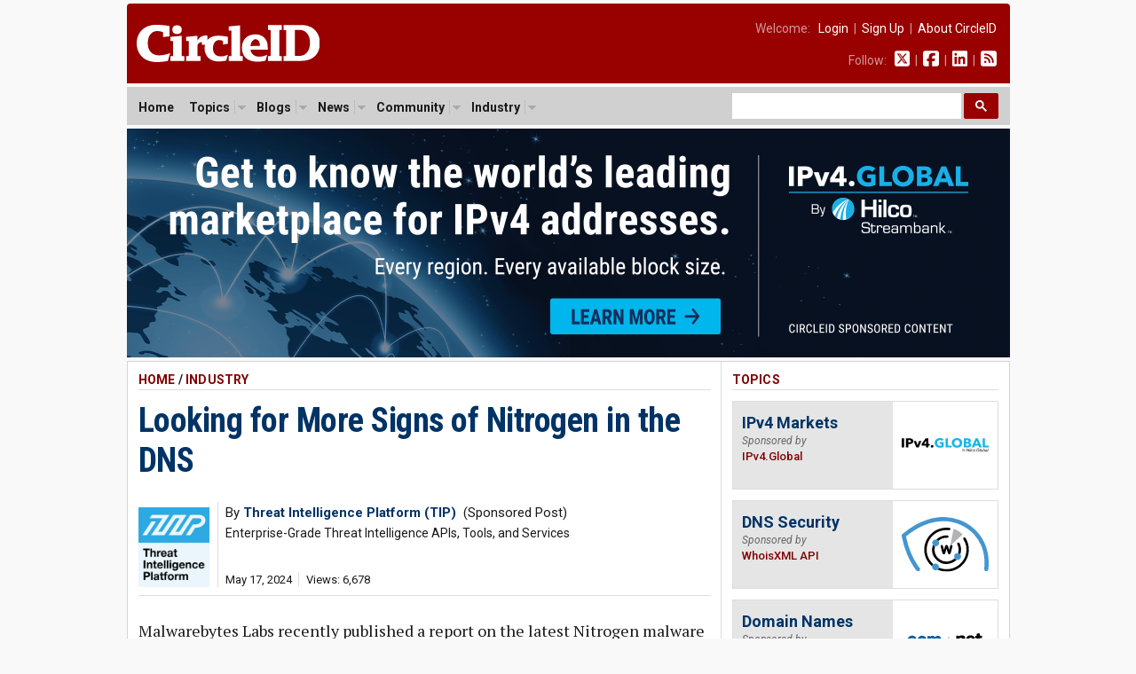

--- FILE ---
content_type: text/html; charset=UTF-8
request_url: https://circleid.com/posts/20240517-looking-for-more-signs-of-nitrogen-in-the-dns
body_size: 11907
content:

<!DOCTYPE html PUBLIC "-//W3C//DTD XHTML 1.0 Transitional//EN" "http://www.w3.org/TR/xhtml1/DTD/xhtml1-transitional.dtd">
<html xmlns="http://www.w3.org/1999/xhtml" lang="en" xml:lang="en">

<head>
  <!-- Google Tag Manager -->
<script>(function(w,d,s,l,i){w[l]=w[l]||[];w[l].push({'gtm.start':
new Date().getTime(),event:'gtm.js'});var f=d.getElementsByTagName(s)[0],
j=d.createElement(s),dl=l!='dataLayer'?'&l='+l:'';j.async=true;j.src=
'https://www.googletagmanager.com/gtm.js?id='+i+dl;f.parentNode.insertBefore(j,f);
})(window,document,'script','dataLayer','GTM-M665HZ6');</script>
<!-- End Google Tag Manager -->
  
  <title>Looking for More Signs of Nitrogen in the DNS</title>
  <meta name="description" content="Malwarebytes Labs recently published a report on the latest Nitrogen malware campaign that has been targeting system administrators using fake ads in the guise of Google sponsored search results. According to the security analysts, the victims are currently limited to North America." />
  <meta name="keywords" content="cyberattack, cybersecurity, dns-security, threat-intelligence, whois," />
  <meta property="og:description" content="Malwarebytes Labs recently published a report on the latest Nitrogen malware campaign that has been targeting system administrators using fake ads in the guise of Google sponsored search results. According to the security analysts, the victims are currently limited to North America." />
  <meta property="og:url" content="https://circleid.com/ posts/20240517-looking-for-more-signs-of-nitrogen-in-the-dns" />
  <meta property="og:type" content="article" />
  <meta property="og:title" content="Looking for More Signs of Nitrogen in the DNS" />
  <meta property="og:image" content="" />
  <meta name="twitter:site" content="@circleid" />
  
  <meta http-equiv="Content-Type" content="text/html; charset=utf-8" />
  <link rel="alternate" type="application/rss+xml" title="CircleID Master Feed" href="http://feeds.circleid.com/cid_master/" />
  <link rel="shortcut icon" type="image/ico" href="/favicon.ico" />
  <link rel="stylesheet" type="text/css" media="all" href="/css/base.css" />
  <link rel="stylesheet" type="text/css" media="all" href="/css/banners.css" />
  <link rel="stylesheet" type="text/css" media="all" href="/css/posts.css" />
  <script>document.documentElement.className = "js";</script>
  <script src="https://ajax.googleapis.com/ajax/libs/jquery/3.2.1/jquery.min.js"></script>
<link href="https://fonts.googleapis.com/css2?family=PT+Serif:ital,wght@0,400;0,700;1,400;1,700&family=Roboto+Condensed:wght@400;700&family=Roboto+Mono:wght@300;400;700&family=Roboto:ital,wght@0,400;0,500;0,700;0,900;1,400;1,700&display=swap" rel="stylesheet">
<script type="text/javascript" src="/js/jq.clickmenu/jq.clickmenu.min.js"></script>
<script type="text/javascript" src="/js/jq.scrollable/scrollable.min.js"></script>
<script async src="https://cse.google.com/cse.js?cx=003374819184044847448:yb5rk7pq36s"></script>

<!-- font awesome -->
<script defer src="/fontawesome-free-6.6.0-web/js/brands.js"></script>
<script defer src="/fontawesome-free-6.6.0-web/js/solid.js"></script>
<script defer src="/fontawesome-free-6.6.0-web/js/fontawesome.js"></script>

<div id="fb-root"></div>
<script>(function (d, s, id) {
    var js, fjs = d.getElementsByTagName(s)[0];
    if (d.getElementById(id)) return;
    js = d.createElement(s); js.id = id;
    js.src = "//connect.facebook.net/en_US/sdk.js#xfbml=1&version=v2.5";
    fjs.parentNode.insertBefore(js, fjs);
  }(document, 'script', 'facebook-jssdk'));</script>
  <script language="javascript" type="text/javascript" src="/js/html_buttons/html_buttons.min.js"></script>
  <script type="text/javascript" src="/js/js.textarearesizer/jquery.textarearesizer.min.js"></script>
  <link rel="stylesheet" type="text/css" media="all" href="/js/js.textarearesizer/textarearesizer.css" />
  <script type="text/javascript" src="/js/jq.cid.postpage.js"></script>

</head>

<body>
  <div id="header">
  <a href="/"><img class="headerLogo" src="/images/circleid.svg" border="0" /></a>
  <div class="headerLinks">
    <span>
      
      Welcome:&nbsp;&nbsp;
      <a href="https://circleid.com/account/login">Login</a>
      &nbsp;|&nbsp;
      <a href="https://circleid.com/account/signup">Sign Up</a>
      &nbsp;|&nbsp;
      <a href="https://circleid.com/about">About CircleID</a>
      
    </span>
    <span>
      Follow:&nbsp;&nbsp;
      <a href="https://x.com/circleid" class="socialIcon"><i class="fa-brands fa-square-x-twitter"></i></a> &nbsp;|&nbsp;
      <a href="https://www.facebook.com/circleid/" class="socialIcon"><i class="fa-brands fa-square-facebook"></i></a> &nbsp;|&nbsp;
      <a href="https://www.linkedin.com/company/circleid" class="socialIcon"><i class="fa-brands fa-linkedin"></i></a> &nbsp;|&nbsp;
      <a href="http://feeds.circleid.com/cid_master/" class="socialIcon"><i class="fas fa-rss-square"></i></a>
    </span>
  </div>
  <div class="clear"></div>
</div>
<noscript>
  <div id="headerAlert">&nbsp;WARNING: JavaScript is either disabled or not supported by your browser. You may encounter problems using various features on CircleID.&nbsp;</div>
</noscript>
<div id="headerNav">
  <div id="headerNavContent">
    <div id="headerNavMenu">
      <ul>
        <li ><span class="head_menu"><a href="/">Home</a></span></li>
        <li>
          <span class="head_menu"><a href="https://circleid.com/topics">Topics</a><img src="/js/jq.clickmenu/arrow.gif" class="arrow" /></span>
          <div class="subMenu" style="width:480px;">
            <table border="0" cellpadding="0" cellspacing="0">
              <tr>
                <td>
                  <a href="https://circleid.com/topics/access_providers">Access Providers</a>
                  <a href="https://circleid.com/topics/artificial-intelligence">Artificial Intelligence</a>
                  <a href="https://circleid.com/topics/blockchain">Blockchain</a>
                  <a href="https://circleid.com/topics/brand_protection">Brand Protection</a>
                  <a href="https://circleid.com/topics/broadband">Broadband</a>
                  <a href="https://circleid.com/topics/censorship">Censorship</a>
                  <a href="https://circleid.com/topics/cloud_computing">Cloud Computing</a>
                  <a href="https://circleid.com/topics/cyberattack">Cyberattack</a>
                  <a href="https://circleid.com/topics/cybercrime">Cybercrime</a>
                  <a href="https://circleid.com/topics/cybersecurity">Cybersecurity</a>
                  <a href="https://circleid.com/topics/data_center">Data Center</a>
                  <a href="https://circleid.com/topics/ddos_attack">DDoS Attack</a>
                  <a href="https://circleid.com/topics/dns">DNS</a>
                  <a href="https://circleid.com/topics/dns-security">DNS Security</a>
                  <a href="https://circleid.com/topics/domain-management">Domain Management</a>
                  <a href="https://circleid.com/topics/domain_names">Domain Names</a>
                  <a href="https://circleid.com/topics/email">Email</a>
                  <a href="https://circleid.com/topics/enum">Enum</a>
                  <a href="https://circleid.com/topics/gaming">Gaming</a>
                  <a href="https://circleid.com/topics/icann">ICANN</a>
                  <a href="https://circleid.com/topics/internet_governance">Internet Governance</a>
                  <a href="https://circleid.com/topics/internet_of_things">Internet of Things</a>
                  <a href="https://circleid.com/topics/internet_protocol">Internet Protocol</a>
                  <a href="https://circleid.com/topics/ipv4-markets">IPv4 Markets</a>
                  <a href="https://circleid.com/topics/iptv">IPTV</a>
                </td>
                <td style="border-left:1px solid #d5d5d5;border-right:1px solid #d5d5d5;padding:0 4px;">
                  <a href="https://circleid.com/topics/ipv6-transition">IPv6 Transition</a>
                  <a href="https://circleid.com/topics/law">Law</a>
                  <a href="https://circleid.com/topics/malware">Malware</a>
                  <a href="https://circleid.com/topics/mobile_internet">Mobile Internet</a>
                  <a href="https://circleid.com/topics/multilinguism">Multilinguism</a>
                  <a href="https://circleid.com/topics/net_neutrality">Net Neutrality</a>
                  <a href="https://circleid.com/topics/networks">Networks</a>
                  <a href="https://circleid.com/topics/new_tlds">New TLDs</a>
                  <a href="https://circleid.com/topics/p2p">P2P</a>
                  <a href="https://circleid.com/topics/policy_regulation">Policy &amp; Regulation</a>
                  <a href="https://circleid.com/topics/privacy">Privacy</a>
                  <a href="https://circleid.com/topics/regional_registries">Regional Registries</a>
                  <a href="https://circleid.com/topics/registry_services">Registry Services</a>
                  <a href="https://circleid.com/topics/satellite-internet">Satellite Internet</a>
                  <a href="https://circleid.com/topics/spam">Spam</a>
                  <a href="https://circleid.com/topics/telecom">Telecom</a>
                  <a href="https://circleid.com/topics/threat-intelligence">Threat Intelligence</a>
                  <a href="https://circleid.com/topics/udrp">UDRP</a>
                  <a href="https://circleid.com/topics/voip">VoIP</a>
                  <a href="https://circleid.com/topics/vpn">VPN</a>
                  <a href="https://circleid.com/topics/web">Web</a>
                  <a href="https://circleid.com/topics/white_space">White Space</a>
                  <a href="https://circleid.com/topics/whois">Whois</a>
                  <a href="https://circleid.com/topics/wireless">Wireless</a>
                </td>
                <td style="padding:0 0 0 4px;">
                  <div class="itemTitle">Display Options:</div>
                  <a href="https://circleid.com/topics">List by Popularity</a>
                  <a href="https://circleid.com/topics/chart">Chart by Popularity</a>
                </td>
              </tr>
            </table>
          </div>
        </li>
        
        <li>
          <span class="head_menu"><a href="https://circleid.com/blogs">Blogs</a><img src="/js/jq.clickmenu/arrow.gif" class="arrow" /></span>
          <div class="subMenu">
            <a href="https://circleid.com/blogs">Latest</a>
            <a href="https://circleid.com/blogs/recently_discussed">Recently Discussed</a>
            <a href="https://circleid.com/blogs/most_discussed">Most Discussed</a>
            <a href="https://circleid.com/blogs/most_viewed">Most Viewed</a>
          </div>
        </li>
        
        
        <li>
          <span class="head_menu"><a href="https://circleid.com/news">News</a><img src="/js/jq.clickmenu/arrow.gif" class="arrow" /></span>
          <div class="subMenu">
            <a href="https://circleid.com/news">Latest</a>
            <a href="https://circleid.com/news/recently_discussed">Recently Discussed</a>
            <a href="https://circleid.com/news/most_discussed">Most Discussed</a>
            <a href="https://circleid.com/news/most_viewed">Most Viewed</a>
          </div>
        </li>
        
        
        <li>
          <span class="head_menu"><a href="https://circleid.com/community">Community</a><img src="/js/jq.clickmenu/arrow.gif" class="arrow" /></span>
          <div class="subMenu">
            <a href="https://circleid.com/community">Recently Featured</a>
            <a href="https://circleid.com/community/most_featured">Most Featured</a>
            <a href="https://circleid.com/community/most_active">Most Active</a>
            <a href="https://circleid.com/community/most_read">Most Read</a>
            <a href="https://circleid.com/community/recent_members">Recent Members</a>
            <a href="https://circleid.com/community/top_100" class="itemLine">Top 100 Leaderboard</a>
            <a href="https://circleid.com/community/alphabetical" class="itemLine">Alphabetical View</a>
            <a href="https://circleid.com/community/random">Random View</a>
            <a href="https://circleid.com/comments" class="itemLine">Recent Comments</a>
          </div>
        </li>
        
        
        <li>
          <span class="head_menu"><a href="https://circleid.com/industry">Industry</a><img src="/js/jq.clickmenu/arrow.gif" class="arrow" /></span>
          <div class="subMenu">
            <a href="https://circleid.com/industry">Latest Posts</a>
            <a href="https://circleid.com/industry/most_viewed">Most Viewed</a>
            <a href="https://circleid.com/industry/leaderboard">Leaderboard</a>
            <a href="https://circleid.com/industry/members" class="itemLine"><strong>CircleID Members:</strong></a>
            <a href="/members/8495">CSC</a>
            <a href="/members/9196">Brand Registry Group</a>
            <a href="/members/9496">DigiCert</a>
            <a href="/members/9484">DNIB.com</a>
            <a href="/members/7855">i2Coalition</a>
            <a href="/members/1582">Godaddy Registry</a>
            <a href="/members/8076">Internet Commerce Association</a>
            <a href="/members/8622">IPv4.Global</a>
            <a href="/members/6851">Radix Registry</a>
            <a href="/members/8414">Threat Intelligence Platform (TIP)</a>
            <a href="/members/5593">Verisign</a>
            <a href="/members/8352">WhoisXML API</a>
          </div>
        </li>
        
      </ul>
    </div>
    <style>
      /* Search Box */
      form.gsc-search-box {
        font-size: 14px;
        margin: 0 0 0 0;
        width: 100%;
        padding: 0;
      }

      table.gsc-search-box td.gsc-input {
        padding: 0 3px 5px 0;
      }

      /* Search input */
      .gsc-input {
        font-size: 15px;
      }

      /* Search Button */
      .gsc-search-button-v2 {
        font-size: 0;
        padding: 7px 12px;
        width: auto;
        vertical-align: middle;
        margin: -5px 0 0 0;
      }
    </style>
    <!-- search -->
    <div style="width:300px;float:right;margin: 0;padding: 0;">
      <div class="gcse-searchbox-only"></div>
    </div>
    <!-- search -->
    <div class="clear"></div>
  </div>
</div>

  <!-- Benner - Leaderboard -->
  <div style="width:995px;margin:0 auto 4px auto;">
  <a href="/pp/buying-and-selling-ipv4-addresses/"><img style="width:995px;" src="/images/industry/sponsor/ipv4global/banner_horizontal.png" alt=""></a>
</div>

  <!--
PAGE BODY
-->
  <div class="container2c">
    <div class="colWrapper">
	<div class="colA">
		<div class="colPad">
    <!-- POST  -->
    <div id="postPage">
      <!-- if not result -->
      
      
      <h2>
        <a href="/" class="red">Home</a>
        
        / <a href="https://circleid.com/industry" class="red">Industry</a>
        
      </h2>
      <!-- post title -->
      <!-- <div style="background-color:#fdd663;padding:12px 12px 15px 12px;margin-bottom:24px;font-size: 16px;line-height: 24px;">
        <i class="fa-solid fa-circle-arrow-right" style="color:#800000;"></i> <strong>To our readers:</strong> Does your company offer <span style="border-bottom:2px solid #800000;">DNS</span> or <span style="border-bottom:2px solid #800000;">DNS Security</span> services? CircleID has an opening for <span style="border-bottom:2px solid #800000;">an exclusive sponsor</span> for our DNS topic. Gain unparalleled results with our deep market integration. Get in touch: <a href="mailto:ads@circleid.com">ads@circleid.com</a>
      </div> -->
      <h3>
        <a href="https://circleid.com/posts/20240517-looking-for-more-signs-of-nitrogen-in-the-dns" class="blue">Looking for More Signs of Nitrogen in the DNS</a>
      </h3>
      <!-- post meta -->
      <table class="postMeta">
        <!-- row 1 -->
        <tr>
          <!--  -->
          
          <td class="image" rowspan="2">
            <a href="https://circleid.com/members/8414" title="Threat Intelligence Platform (TIP)"><img class="logo" src="/images/member_photos/photo_8414.png"></a>
          </td>
          
          <!--  -->
          <td class="name" colspan="2" >
            <span class="author">
              By <a class="blue" href="https://circleid.com/members/8414" title="Threat Intelligence Platform (TIP)"><strong>Threat Intelligence Platform (TIP)</strong></a> &nbsp;(Sponsored Post)
            </span>
            <span class="author authorTitle">Enterprise-Grade Threat Intelligence APIs, Tools, and Services</span>
          </td>
        </tr>
        <!-- row 2 -->
        <tr>
          <td class="date" >
            <ul class="dateline">
              <li>May 17, 2024</li>
              <li>Views: 6,678</li>
              
            </ul>
          </td>
          <td class="share" colspan="2">
            <div class="addthis_inline_share_toolbox sharePost"></div>
          </td>
        </tr>
      </table>
      <!-- post body -->
      <div class="body">
        <div style="margin-top: 24px;"></div>
        <p>Malwarebytes Labs recently published a report on the latest Nitrogen malware campaign that has been targeting system administrators using fake ads in the guise of Google sponsored search results. According to the security analysts, the victims are currently limited to North America.</p>

<p>Nitrogen comes disguised as a PuTTY (a Secure Shell [SSH] and telnet client for Windows) or FileZilla (a File Transfer Protocol [FTP] solution) installer. When installed, the malware enables threat actors to gain initial access to target networks to steal data or install ransomware like BlackCat.</p>

<p>The Malwarebytes security analysts identified <a href="https://www.malwarebytes.com/blog/threat-intelligence/2024/04/active-nitrogen-campaign-delivered-via-malicious-ads-for-putty-filezilla">13 indicators of compromise (IoCs)</a> in their report comprising 11 domains and two IP addresses. The <a href="https://threatintelligenceplatform.com/">Threat Intelligence Platform (TIP)</a> research team used these 13 IoCs as jump-off points for an expansion analysis that led to the discovery of:</p>

<ul><li>18 email-connected domains</li>
<li>13 additional IP addresses, 10 of which were malicious</li>
<li>457 IP-connected domains</li>
<li>12 string-connected domains</li>
<li>9,999 registrant-connected domains, 273 of which were malicious</li></ul>

<p>A sample of the additional artifacts obtained from our analysis is available for download from our <a href="https://threatintelligenceplatform.com/threat-reports/looking-for-more-signs-of-nitrogen-in-the-dns">website</a>.</p>

<h4>Facts about the Nitrogen IoCs</h4>

<p>Before we attempt to find other traces of the Nitrogen campaign&#8217;s infrastructure in the DNS, let us take a closer look at the 13 IoCs first.</p>

<p>The WHOIS records of the 11 domains classified as IoCs revealed that:</p>

<ul><li>Namecheap, Inc., which administered three domain IoCs, topped the list of registrars. Internet Domain Service BS Corp., which accounted for two domain IoCs, took the second place. Finally, CentralNIC Canada, Inc.; Dreamscape Networks International Pte. Ltd.; GoDaddy.com LLC; Launchpad.com, Inc.; PDR Ltd.; and The Registrar Company B.V. rounded out the list of registrars with one domain IoC each.

<figure><a href="https://circleid.com/images/uploads/14475a.jpg"><img src="https://circleid.com/images/uploads/14475a.jpg" /></a></figure></li>
<li><p>The Nitrogen campaign operators used a combination of old and new domains for their attacks. In fact, the 11 domain IoCs were created between 2010 and 2024. One domain IoC each was created in 2010, 2012, 2015, 2016, 2021, 2022, and 2023. Four domain IoCs were newly registered, created in 2024.</p>

<figure><a href="https://circleid.com/images/uploads/14475b.jpg"><img src="https://circleid.com/images/uploads/14475b.jpg" /></a></figure></li>
<li><p>Iceland topped the list of registrant countries, accounting for five domain IoCs. The U.S. took the second spot with two domain IoCs. Armenia, Bulgaria, and the Netherlands accounted for one domain IoC each. Finally, one domain IoC&#8217;s registrant country was redacted from its current WHOIS record.</p>

<figure><a href="https://circleid.com/images/uploads/14475c.jpg"><img src="https://circleid.com/images/uploads/14475c.jpg" /></a></figure></li>
<li>It is also worth noting that four domain IoCs had public current WHOIS record details, specifically:<ul><li>amplex-amplification[.]com, file-zilla-projectt[.]org, and puuty[.]org had retrievable registrant organization data</li><li>newarticles23[.]com had public registrant name and organization information</li></ul></li></ul>

<p>Next, we looked at the IP records of the two IP addresses named as IoCs and found that both were geolocated in the Netherlands and administered by Limenet.</p>

<h4>Artifacts That Could Be Connected to the Ongoing Nitrogen Campaign</h4>

<p>An in-depth investigation of the historical WHOIS records of the 11 domains categorized as IoCs provided 41 unique email addresses, 10 of which turned out to be public. They also appeared in the current WHOIS records of 18 domains after duplicates and the IoCs were filtered out.</p>

<p>A closer look at the DNS records of the 11 domains tagged as IoCs showed that they resolved to 13 unique IP addresses after duplicates and the IoCs were removed.</p>

<p>Further investigations into the DNS records of the 13 additional IP addresses revealed that:</p>

<ul><li>The additional IP addresses were scattered across five countries led by the U.S., which accounted for eight IP addresses. Two IP addresses were geolocated in the Netherlands. Finally, Germany, Finland, and Iceland accounted for one IP address each. Two of the additional IP addresses shared the geolocation country&#8212;Netherlands&#8212;of the two original IP address IoCs.

<figure><a href="https://circleid.com/images/uploads/14475d.jpg"><img src="https://circleid.com/images/uploads/14475d.jpg" /></a></figure></li>
<li><p>Cloudflare, Inc. led the list of ISPs, accounting for six IP addresses. Finally, one IP address each was administered by Advania Island EHF, Hetzner Online GmbH, Limenet, OVH SAS, Tier.net Technologies LLC, TransIP BV, and Unified Layer. One of the additional IP addresses had the same ISP as the two IP address IoCs.</p>

<figure><a href="https://circleid.com/images/uploads/14475e.jpg"><img src="https://circleid.com/images/uploads/14475e.jpg" /></a></figure></li>
<li>Ten of the additional IP addresses were associated with various threats, specifically:<ul><li>Four were used in phishing and generic threats</li><li>Two were connected to malware and generic threats</li><li>Two were utilized in spamming and other attacks</li><li>One was related to malware and other attacks</li><li>One was associated with four threat types&#8212;phishing, malware, attacks, and suspicious activities</li></ul></li>
<li>Seven of the 15 IP addresses (two identified as IoCs and 13 additional) could be dedicated hosts. In fact, 457 domains were also hosted on the seven IP addresses after filtering out duplicates, the domain IoCs, and the email-connected domains.</li></ul>

<p>We then scoured the DNS for domains starting with the same text strings found among the 11 domains classified as IoCs and found that six strings&#8212;<strong>hosting-hero.</strong>, <strong>kunalicon.</strong>, <strong>pputy.</strong>, <strong>puttyy.</strong>, <strong>puuty.</strong>, and <strong>recovernj.</strong>&#8212;also appeared in 12 other domains after removing duplicates, the domain IoCs, and the email- and IP-connected domains.</p>

<p>The registrant email address, name, and organizations obtained from the current WHOIS records of four of the domains named as IoCs also appeared in the historical WHOIS records of 9,999 other domains, 273 of which were associated with various threats, such as phishing, attacks, malware, spamming, command and control (C&amp;C), generic threats, and suspicious activities. Specifically:</p>

<ul><li>260 were associated with one threat type each</li>
<li>One was connected to six threat types</li>
<li>12 were related to two threat types each</li></ul>

<h4>Could Other Threats Be Abusing PuTTY and FileZilla?</h4>

<p>The Malwarebytes report mentioned that the threat actors utilized fake PuTTY and FileZilla installers in their attacks. We searched for domains that could be typosquatting on the popularity of the two open-source applications, which led to the discovery of 292 domains. Note that we filtered out a good number of <strong>putty.</strong>-containing domains, particularly those that may be related to wall putty and similar products. Five of them turned out to be associated with threats. Specifically, four brand-containing domains were connected to malware, while one was related to generic threats.</p>

<hr>

<p>Our deep dive into the most recent Nitrogen malware attack using 13 IoCs as starting points allowed us to uncover 10,499 artifacts comprising 18 email-connected domains, 13 additional IP addresses, 457 IP-connected domains, 12 string-connected domains, and 9,999 registrant-connected domains. We also discovered that 283 of the web properties, specifically 10 IP addresses and 273 registrant-connected domains were malicious.</p>

<p>Our investigation also led to the discovery of domains that could figure in other attacks banking on the popularity of PuTTY and FileZilla. We already found five that have already been weaponized.</p>

<p><strong><em>If you wish to perform a similar investigation or learn more about the products used in this research, please don&#8217;t hesitate to <a href="https://threatintelligenceplatform.com/#contact-us-block">contact us</a>.</em></strong></p>

<p><em><strong>Disclaimer:</strong> We take a cautionary stance toward threat detection and aim to provide relevant information to help protect against potential dangers. Consequently, it is possible that some entities identified as &#8220;threats&#8221; or &#8220;malicious&#8221; may eventually be deemed harmless upon further investigation or changes in context. We strongly recommend conducting supplementary investigations to corroborate the information provided herein.</em></p>
        <div class="affiliate-box">
  <span style="color:pink;">NORDVPN DISCOUNT</span> - CircleID <span style="font-family: Arial, Helvetica, sans-serif;">x</span> NordVPN<br>
 <a href="https://go.nordvpn.net/aff_c?offer_id=15&aff_id=109931&url_id=902" class="affiliate-box-link" target="_blank">Get NordVPN</a>
  &nbsp;[74% +3 extra months, from $2.99/month]

  <!-- <div class="toggle-container">
    <div id="toggle-header" class="toggle-header">10 facts about NordVPN that aren't commonly known</div>
    <ul id="toggle-list" class="toggle-list">
      <li><strong>Meshnet Feature for Personal Encrypted Networks:</strong> NordVPN offers a unique feature called Meshnet, which allows users to connect their devices directly and securely over the internet. This means you can create your own private, encrypted network for activities like gaming, file sharing, or remote access to your home devices from anywhere in the world.</li>
      <li><strong>RAM-Only Servers for Enhanced Security:</strong> Unlike many VPN providers, NordVPN uses RAM-only (diskless) servers. Since these servers run entirely on volatile memory, all data is wiped with every reboot. This ensures that no user data is stored long-term, significantly reducing the risk of data breaches and enhancing overall security.</li>
      <li><strong>Servers in a Former Military Bunker:</strong> Some of NordVPN's servers are housed in a former military bunker located deep underground. This unique location provides an extra layer of physical security against natural disasters and unauthorized access, ensuring that the servers are protected in all circumstances.</li>
      <li><strong>NordLynx Protocol with Double NAT Technology:</strong> NordVPN developed its own VPN protocol called NordLynx, built around the ultra-fast WireGuard protocol. What sets NordLynx apart is its implementation of a double Network Address Translation (NAT) system, which enhances user privacy without sacrificing speed. This innovative approach solves the potential privacy issues inherent in the standard WireGuard protocol.</li>
      <li><strong>Dark Web Monitor Feature:</strong> NordVPN includes a feature known as Dark Web Monitor. This tool actively scans dark web sites and forums for credentials associated with your email address. If it detects that your information has been compromised or appears in any data breaches, it promptly alerts you so you can take necessary actions to protect your accounts.</li>
    </ul>
</div> -->
</div>
        
        
        
      </div>
      <!-- post footer -->
      <div class="footerByline">
        By <strong><a href="https://circleid.com/members/8414" class="blue-u">Threat Intelligence Platform (TIP)</a>, Enterprise-Grade Threat Intelligence APIs, Tools, and Services</strong>
        <span class="authorBio"> &mdash; <em><p>Threat Intelligence Platform (TIP) offers easy to use threat intelligence tools, services, and APIs to get detailed information about hosts and the infrastructure behind them. Gathering data from different providers, utilizing our substantial internal databases (compiled for 10+ years), and also real-time host configuration analysis, our threat intelligence solutions provide an in-depth look at target hosts and are an essential addition to any threat detection toolkit.</p></em></span>
        <a href="https://circleid.com/members/8414" class="blue-u"><span class="readmore" style="font-size: 14px;">Visit&nbsp;Page</span></a>
      </div>
      <h2>Filed Under</h2>
      <div class="footerTopics">
        <ul><li><a href="/topics/cyberattack">Cyberattack</a></li><li><a href="/topics/cybersecurity">Cybersecurity</a></li><li><a href="/topics/dns-security">DNS Security</a></li><li><a href="/topics/threat-intelligence">Threat Intelligence</a></li><li><a href="/topics/whois">Whois</a></li</ul>
        <div class="clear"></div>
      </div>
      

    </div>
    <!-- comments -->
    <style>
      .comment-children.level_1 {
        margin-left: 0px;
      }

      .comment-children.level_2 {
        margin-left: 20px;
      }

      .comment-children.level_3 {
        margin-left: 40px;
      }

      .comment-children.level_4 {
        margin-left: 60px;
      }

      .comment-children.level_5 {
        margin-left: 80px;
      }
    </style>

    <h2 class="underPost">Comments</h2>
    <div id="comments">
      
    </div>

    <div id="cmntForm">
      <a name="add_comment"></a>
      <div id="cmntPreview" style="display: none;">
        <p>COMMENT PREVIEW</p>
        <div id="livePreview"></div>
      </div>

      Commenting is not available in this channel entry.
    </div>

    <!-- Start Newsletter Subscription Box -->
    <div class="newsletterSignUpBox">
      <span class="header">CircleID Newsletter</span>
      <span class="subHeader">The Weekly Wrap</span>
      <p>More and more professionals are choosing to publish critical posts on CircleID from all corners of the Internet industry. If you find it hard to keep up daily, consider subscribing to our weekly digest. We will provide you a convenient summary report once a week sent directly to your inbox. It's a quick and easy read.</p>
      <!-- Begin MailChimp Signup Form -->
      <div id="mc_embed_signup">
        <form action="https://circleid.us15.list-manage.com/subscribe/post?u=71b27c0808a16ff6f58bfc4fc&amp;id=5b2ca1a85f" method="post" id="mc-embedded-subscribe-form" name="mc-embedded-subscribe-form" class="validate" target="_blank" novalidate>
          <div id="mc_embed_signup_scroll">
            <div class="mc-field-group">
              <input style="padding:4px 8px;width:150px;font-size: 14px;" type="email" value="" name="EMAIL" class="required email" id="mce-EMAIL" placeholder="Enter your email address">
              <input style="padding:7px 12px;" type="submit" value="Subscribe" name="subscribe" id="mc-embedded-subscribe" class="button">
            </div>
            <div id="mce-responses" class="clear">
              <div class="response" id="mce-error-response" style="display:none"></div>
              <div class="response" id="mce-success-response" style="display:none"></div>
            </div>
            <div style="position: absolute; left: -5000px;" aria-hidden="true">
              <input type="text" name="b_71b27c0808a16ff6f58bfc4fc_5b2ca1a85f" tabindex="-1" value="">
            </div>
          </div>
        </form>
      </div>
      <!--End MailChimp Signup Form -->
    </div>
    <!-- End Newsletter Subscription Box -->

    <!-- related posts -->
    <h2 class="underPost">Related</h2>
    <div id="relatedPosts">
      
      <h3 style="padding-top:0;margin-top:0;border:none;"><a href="/posts/an-in-depth-analysis-of-the-ashen-lepus-ashtag-enabled-attack">An In-Depth Analysis of the Ashen Lepus AshTag-Enabled Attack</a></h3>
          <div class="dateLine pipedLinks">
            <ul>
              
              <li><a href="https://circleid.com/members/8352" class="blue">WhoisXML API</a></li>
              
              <li>Jan 13, 2026 9:40 AM PST</li>
              <li>Views: 1,241</li>
            </ul>
          </div>
          
      <h3><a href="/posts/the-internet-legitimacy-gap-when-governance-outgrew-its-architecture">The Internet&#8217;s Legitimacy Gap: When Governance Outgrew Its Architecture</a></h3>
          <div class="dateLine pipedLinks">
            <ul>
              
              <li><a href="https://circleid.com/members/9503" class="blue">Amin Dayekh</a></li>
              
              <li>Jan 09, 2026 8:19 AM PST</li>
              <li>Views: 3,176</li>
            </ul>
          </div>
          
      <h3><a href="/posts/internet-governance-in-2026-sovereignty-security-and-the-limits-of-multistakeholderism">Internet Governance in 2026: Sovereignty, Security, and the Limits of Multistakeholderism</a></h3>
          <div class="dateLine pipedLinks">
            <ul>
              
              <li><a href="https://circleid.com/members/9271" class="blue">Joanna Kulesza</a></li>
              
              <li>Jan 04, 2026 11:10 AM PST</li>
              <li>Views: 5,781</li>
            </ul>
          </div>
          
      <h3><a href="/posts/illuminating-shadypanda-dns-infrastructure-facts">Illuminating ShadyPanda DNS Infrastructure Facts</a></h3>
          <div class="dateLine pipedLinks">
            <ul>
              
              <li><a href="https://circleid.com/members/8352" class="blue">WhoisXML API</a></li>
              
              <li>Dec 30, 2025 4:11 PM PST</li>
              <li>Views: 5,911</li>
            </ul>
          </div>
          
      <h3><a href="/posts/mining-for-dns-maxims-top-10-malware-of-q3-2025">Mining for DNS Maxims: Top 10 Malware of Q3 2025</a></h3>
          <div class="dateLine pipedLinks">
            <ul>
              
              <li><a href="https://circleid.com/members/8352" class="blue">WhoisXML API</a></li>
              
              <li>Dec 23, 2025 10:40 AM PST</li>
              <li>Views: 7,936</li>
            </ul>
          </div>
          
      <h3><a href="/posts/wsis20-a-small-light-of-hope-in-a-darkening-political-landscape">WSIS+20: A Small Light of Hope in a Darkening Political Landscape</a></h3>
          <div class="dateLine pipedLinks">
            <ul>
              
              <li><a href="https://circleid.com/members/5851" class="blue">Wolfgang Kleinwächter</a></li>
              
              <li>Dec 23, 2025 10:21 AM PST</li>
              <li>Views: 9,709</li>
            </ul>
          </div>
          
      <h3><a href="/posts/icc-cyber-enabled-crimes-and-dns-abuse-accountability-questions-for-infrastructure-operators">ICC Cyber-Enabled Crimes and DNS Abuse: Accountability Questions for Infrastructure Operators</a></h3>
          <div class="dateLine pipedLinks">
            <ul>
              
              <li><a href="https://circleid.com/members/9271" class="blue">Joanna Kulesza</a></li>
              
              <li>Dec 18, 2025 1:42 PM PST</li>
              <li>Views: 10,763</li>
            </ul>
          </div>
          
      <h3><a href="/posts/thumbing-through-the-dns-traces-of-tamperedchef">Thumbing Through the DNS Traces of TamperedChef</a></h3>
          <div class="dateLine pipedLinks">
            <ul>
              
              <li><a href="https://circleid.com/members/8352" class="blue">WhoisXML API</a></li>
              
              <li>Dec 16, 2025 11:43 AM PST</li>
              <li>Views: 8,224</li>
            </ul>
          </div>
          
      <h3><a href="/posts/looking-ahead-icanns-upcoming-policy-on-dns-abuse-mitigation">Looking Ahead: ICANN&#8217;s Upcoming Policy on DNS Abuse Mitigation</a></h3>
          <div class="dateLine pipedLinks">
            <ul>
              
              <li><a href="https://circleid.com/members/9464" class="blue">Michaela Nakayama Shapiro</a></li>
              
              <li>Dec 12, 2025 9:06 AM PST</li>
              <li>Views: 10,063</li>
            </ul>
          </div>
          
      <h3><a href="/posts/governing-the-invisible-ai-risks-in-telecom-infrastructure-outpace-global-legal-frameworks">Governing the Invisible: AI Risks in Telecom Infrastructure Outpace Global Legal Frameworks</a></h3>
          <div class="dateLine pipedLinks">
            <ul>
              
              <li><a href="https://circleid.com/members/501" class="blue">CircleID Reporter</a></li>
              
              <li>Dec 09, 2025 12:35 PM PST</li>
              <li>Views: 7,816</li>
            </ul>
          </div>
          
          <a href="{path=/posts" class="sectionFooter red">More</a>
    </div>
    		</div>
	</div>
</div>
<div class="colB">
	<div class="colPad">
    <!-- sponsored topics -->
    <h2><a href="https://circleid.com/topics" class="red">Topics</a></h2>
  <div class="sponsoredTopicCard">
    <div class="textContainer">
      <h3><a href="/topics/ipv4-markets">IPv4 Markets</a></h3>
      <p><span class="sponsoredBy">Sponsored by</span><span class="companyName">IPv4.Global</span></p>
    </div>
    <div class="logoContainer">
      <span class="helper"></span><img class="logo" src="/images/industry/sponsor/ipv4global/ipv4global.svg" border="0" alt="IPv4.Global" />
    </div>
    <div class="clear"></div>
  </div>
  <div class="sponsoredTopicCard">
    <div class="textContainer">
      <h3><a href="/topics/dns-security">DNS Security</a></h3>
      <p><span class="sponsoredBy">Sponsored by</span><span class="companyName">WhoisXML API</span></p>
    </div>
    <div class="logoContainer">
      <span class="helper"></span><img class="logo" src="/images/industry/sponsored_topic_box/whoisxmlapi.svg" border="0" alt="WhoisXML API" />
    </div>
    <div class="clear"></div>
  </div>
  <div class="sponsoredTopicCard">
    <div class="textContainer">
      <h3><a href="/topics/domain_names">Domain Names</a></h3>
      <p><span class="sponsoredBy">Sponsored by</span><span class="companyName">Verisign</span></p>
    </div>
    <div class="logoContainer">
      <span class="helper"></span><img class="logo" src="/images/industry/sponsored_topic_box/verisign_com_net.svg" border="0" alt="Verisign" />
    </div>
    <div class="clear"></div>
  </div>
  <div class="sponsoredTopicCard">
    <div class="textContainer">
      <h3><a href="/topics/dns">DNS</a></h3>
      <p><span class="sponsoredBy">Sponsored by</span><span class="companyName">DNIB.com</span></p>
    </div>
    <div class="logoContainer">
      <span class="helper"></span><img class="logo" src="/images/industry/sponsored_topic_box/dnib.svg" border="0" alt="DNIB.com" />
    </div>
    <div class="clear"></div>
  </div>
  <div class="sponsoredTopicCard">
    <div class="textContainer">
      <h3><a href="/topics/new_tlds">New TLDs</a></h3>
      <p><span class="sponsoredBy">Sponsored by</span><span class="companyName">Radix</span></p>
    </div>
    <div class="logoContainer">
      <span class="helper"></span><img class="logo" src="/images/industry/sponsored_topic_box/radix.svg" border="0" alt="Radix" />
    </div>
    <div class="clear"></div>
  </div>
  <div class="sponsoredTopicCard">
    <div class="textContainer">
      <h3><a href="/topics/cybersecurity">Cybersecurity</a></h3>
      <p><span class="sponsoredBy">Sponsored by</span><span class="companyName">Verisign</span></p>
    </div>
    <div class="logoContainer">
      <span class="helper"></span><img class="logo" src="/images/industry/sponsored_topic_box/verisign.jpg" border="0" alt="Verisign" />
    </div>
    <div class="clear"></div>
  </div>
  <div class="sponsoredTopicCard">
    <div class="textContainer">
      <h3><a href="/topics/brand_protection">Brand Protection</a></h3>
      <p><span class="sponsoredBy">Sponsored by</span><span class="companyName">CSC</span></p>
    </div>
    <div class="logoContainer">
      <span class="helper"></span><img class="logo" src="/images/industry/sponsored_topic_box/cscglobal.png" border="0" alt="CSC" />
    </div>
    <div class="clear"></div>
  </div>
<a href="https://circleid.com/topics" class="sectionFooter red" style="margin-top:6px;">View All Topics</a>


    <!-- Benner - Leaderboard -->
    <div style="width:300px;margin:0 auto 36px auto;">
  <a href="/pp/buying-and-selling-ipv4-addresses/"><img style="width:300px;" src="/images/industry/sponsor/ipv4global/banner_vertical.png" alt=""></a>
</div>

    		</div>
	</div>
<div class="clear"></div>
  </div>
  <!--
PAGE FOOTER
-->
  <div id="footer">
  <div id="footerContent">
    <div style="float:left;">
      <a href="/"><img src="/images/circleid.svg" border="0" style="width:140px;opacity: 0.9;" /></a><br />
      <p style="font-size:14px;padding:11px 0 15px 0;margin:0;">A World-Renowned Source for Internet Developments. Serving Since 2002.</p>
    </div>
    <div style="float:right;">
      <p style="font-size:12px;padding:0 0 10px 0;margin:0;line-height:1em;text-align:right;letter-spacing:0.05em;">FOLLOW</p>
      <a href="https://x.com/circleid" class="socialIcon"><i class="fa-brands fa-square-x-twitter"></i></a>
      <a href="https://www.facebook.com/circleid/" class="socialIcon"><i class="fa-brands fa-square-facebook"></i></a>
      <a href="https://www.linkedin.com/company/circleid" class="socialIcon"><i class="fa-brands fa-linkedin"></i></a>
      <a href="http://feeds.circleid.com/cid_master/" class="socialIcon"><i class="fas fa-rss-square"></i></a>
    </div>
    <div id="links" class="clear">
      CIRCLEID: &nbsp;
      <a href="https://circleid.com/about">About</a> &nbsp;|&nbsp;
      <a href="https://circleid.com/about/contact">Contact Us</a>
      <br />
      SECTIONS: &nbsp;
      <a href="/">Home</a> &nbsp;|&nbsp;
      <a href="https://circleid.com/topics">Topics</a> &nbsp;|&nbsp;
      <a href="https://circleid.com/blogs">Featured Blogs</a> &nbsp;|&nbsp;
      <a href="https://circleid.com/news">News Briefs</a> &nbsp;|&nbsp;
      <a href="https://circleid.com/industry">Industry Updates</a> &nbsp;|&nbsp;
      <a href="https://circleid.com/community">Community</a>
      <br />
      TERMS OF USE: &nbsp;
      <a href="https://circleid.com/about/codes">Codes of Conduct</a> &nbsp;|&nbsp;
      <a href="https://circleid.com/about/privacy">Privacy Policy</a> &nbsp;|&nbsp;
      <a href="https://circleid.com/about/terms">Terms of Use</a>
      <br /><br />
      Copyright &copy; 2002-2026 CircleID. All rights reserved unless where otherwise noted.
      <br />Local Time: Friday, January 16, 2026 07:44 PM PST &ndash; Page Load: 0.1238 Sec.
    </div>
  </div>
</div>

  <!-- addthis social share -->
  <script type="text/javascript" src="//s7.addthis.com/js/300/addthis_widget.js#pubid=ra-59f3b79af5b33318"></script>


  <script type="text/javascript">
    $(document).ready(function () {
      $('.reply').click(function () {
        $('#comment_form input[name=parent_id]').val($(this).attr('rel'));
        $('#comment_form').insertAfter( // Insert the comment form after...
          $(this)
            .parent() // The containing li tag
        );
        $('#comment_form').show();
      });
      $('.quote').click(function () {
        $('#comment_form textarea[name=comment]').val('[quote]' +
          $(this).parent().parent().find('.comment-text').text() +
          '[/quote]'
        );
      });
    });
  </script>

  <script language="javascript">
    $(document).ready(function () {
      // First section for handling table row clicks
      $('#topicSponsor tr').click(function () {
        window.location.href = $(this).find("a").attr("href");
      });

      // Second section for handling banner clicks
      $(".ppBannerHorizontal,.ppBannerVertical,.sponsoredTopicCard").click(function () {
        if ($(this).find("a").length) {
          window.location.href = $(this).find("a:first").attr("href");
        }
      });

      // Ensure the toggle list functionality works after DOM is ready
      const toggleHeader = document.getElementById('toggle-header');
      const toggleList = document.getElementById('toggle-list');

      // Adding click event listener to toggle the list
      if (toggleHeader && toggleList) { // Ensure the elements exist
        toggleHeader.addEventListener('click', function () {
          toggleList.style.display = toggleList.style.display === 'block' ? 'none' : 'block';
          toggleHeader.classList.toggle('open');
        });
      } else {
        console.error('Toggle elements not found!');
      }
    });
  </script>


<script defer src="https://static.cloudflareinsights.com/beacon.min.js/vcd15cbe7772f49c399c6a5babf22c1241717689176015" integrity="sha512-ZpsOmlRQV6y907TI0dKBHq9Md29nnaEIPlkf84rnaERnq6zvWvPUqr2ft8M1aS28oN72PdrCzSjY4U6VaAw1EQ==" data-cf-beacon='{"version":"2024.11.0","token":"78a7a48467d544f7b73988ff0d4d01c6","server_timing":{"name":{"cfCacheStatus":true,"cfEdge":true,"cfExtPri":true,"cfL4":true,"cfOrigin":true,"cfSpeedBrain":true},"location_startswith":null}}' crossorigin="anonymous"></script>
</body>

</html>

--- FILE ---
content_type: application/javascript
request_url: https://circleid.com/js/html_buttons/html_buttons.min.js
body_size: 1683
content:
var clientPC=navigator.userAgent.toLowerCase();var clientVer=parseInt(navigator.appVersion);var is_ie=((clientPC.indexOf("msie") != -1) && (clientPC.indexOf("opera")==-1));var is_nav=((clientPC.indexOf('mozilla')!=-1) && (clientPC.indexOf('spoofer')==-1)
&& (clientPC.indexOf('compatible')==-1) && (clientPC.indexOf('opera')==-1)
&& (clientPC.indexOf('webtv')==-1) && (clientPC.indexOf('hotjava')==-1));var is_moz=0;var is_win=((clientPC.indexOf("win")!=-1) || (clientPC.indexOf("16bit") != -1));var is_mac=(clientPC.indexOf("mac")!=-1);function getarraysize(thearray)
{for (i=0; i < thearray.length; i++)
{if ((thearray[i]=="undefined") || (thearray[i]=="") || (thearray[i]==null))
{return i;}}
return thearray.length;}
function arraypush(thearray, value)
{thearray[getarraysize(thearray)]=value;}
function arraypop(thearray)
{thearraysize=getarraysize(thearray);retval=thearray[thearraysize - 1];delete thearray[thearraysize - 1];return retval;}
var selField=false;var selMode="normal";var no_cursor="In order to use these buttons you must first place your cursor in a field.";var url_text="Enter the hyperlink URL";var webpage_text="Enter the title of the link";var title_text="Optional: Enter a title attribute";var image_text="Enter the image URL";var email_text="Enter the email address";var email_title="Enter the link title (or leave the field empty to use the email address as the title.)";var enter_text="Enter the text you want to format";var button_0=0;var button_1=0;var button_2=0;var button_3=0;var button_4=0;var tagarray=new Array();var usedarray=new Array();var running=0;function nullo()
{return;}
function styleswap(link)
{if (document.getElementById(link).className=='htmlButtonA')
{document.getElementById(link).className='htmlButtonB';}
else
{document.getElementById(link).className='htmlButtonA';}
if (document.getElementById('close_all').className=='htmlButtonA')
{document.getElementById('close_all').className='htmlButtonB';}}
function setmode(which)
{if (which=='guided')
selMode='guided';else
selMode='normal';}
function setFieldName(which)
{if (which != selField)
{selField=which;clear_state();tagarray=new Array();usedarray=new Array();running=0;}}
function clear_state()
{if (usedarray[0])
{while (usedarray[0])
{clearState=arraypop(usedarray);eval(clearState + "=0");document.getElementById(clearState).className='htmlButtonA';}
if (document.getElementById('close_all').className=='htmlButtonB')
{document.getElementById('close_all').className='htmlButtonA';}}}
function singleinsert(tagOpen)
{if (! selField)
{alert(no_cursor);return false;}
eval("document.entryform." + selField + ".value += tagOpen");curField=eval('document.entryform.' + selField);curField.blur();curField.focus();}
function taginsert(item, tagOpen, tagClose)
{var which=eval('item.name');if (! selField)
{alert(no_cursor);return false;}
if (selMode=='guided')
{data=prompt(enter_text, "");if ((data != null) && (data != ""))
{result=tagOpen + data + tagClose;eval("document.entryform." + selField + ".value += result");}
curField=eval('document.entryform.' + selField);curField.blur();curField.focus();return;}
var theSelection=false;eval("var theField=document.entryform." + selField + ";");if ((clientVer >= 4) && is_ie && is_win)
{theSelection=document.selection.createRange().text;}
if (theSelection)
{var tags=tagOpen;var tage=tagClose;document.selection.createRange().text=tags + theSelection + tage;curField=eval('document.entryform.' + selField);curField.blur();curField.focus();theSelection='';return;}
else if (theField.selectionEnd && (theField.selectionEnd - theField.selectionStart > 0))
{var selLength=theField.textLength;var selStart=theField.selectionStart;var selEnd=theField.selectionEnd;if (selEnd==1 || selEnd==2)
selEnd=selLength;var s1=(theField.value).substring(0,selStart);var s2=(theField.value).substring(selStart, selEnd)
var s3=(theField.value).substring(selEnd, selLength);theField.value=s1 + tagOpen + s2 + tagClose + s3;return;}
if (eval(which)==0)
{var result=tagOpen;eval("document.entryform." + selField + ".value += result");eval(which + "=1");arraypush(tagarray, tagClose);arraypush(usedarray, which);running++;styleswap(which);}
else
{n=0;for (i=0 ; i < tagarray.length; i++)
{if (tagarray[i]==tagClose)
{ n=i; running--;while (tagarray[n])
{closeTag=arraypop(tagarray);eval("document.entryform." + selField + ".value += closeTag");}
while (usedarray[n])
{clearState=arraypop(usedarray);eval(clearState + "=0");document.getElementById(clearState).className='htmlButtonA';}}}
if (running <= 0 && document.getElementById('close_all').className=='htmlButtonB')
{document.getElementById('close_all').className='htmlButtonA';}}
curField=eval('document.entryform.' + selField);curField.blur();curField.focus();}
function promptTag(which)
{if (! selField)
{alert(no_cursor);return;}
if (! which)
return;var theSelection="";eval("var theField=document.entryform." + selField + ";");if ((clientVer >= 4) && is_ie && is_win)
{theSelection=document.selection.createRange().text;}
else if (theField.selectionEnd && (theField.selectionEnd - theField.selectionStart > 0))
{var selLength=theField.textLength;var selStart=theField.selectionStart;var selEnd=theField.selectionEnd;if (selEnd==1 || selEnd==2)
selEnd=selLength;var s1=(theField.value).substring(0,selStart);var s2=(theField.value).substring(selStart, selEnd)
var s3=(theField.value).substring(selEnd, selLength);theSelection=s2;}
if (which=="link")
{var URL=prompt(url_text, "http://");if (! URL || URL=='http://' || URL==null)
return;var Name=prompt(webpage_text, theSelection);if (! Name || Name==null)
return;var Link = '<a href="' + URL + '" title="' + Title + '">' + Name + '<'+'/a>';}
if (which=="email")
{var Email=prompt(email_text, "");if (! Email || Email==null)
return;var Title=prompt(email_title, theSelection);if (!Title || Title==null)
return;if (Title=="")
Title=Email;var Link = '<a href="mailto:' + Email + '">' + Title + '<'+'/a>';}
if (which=="image")
{var URL=prompt(image_text, "http://");if (! URL || URL==null)
return;var Link='<img src="' + URL + '" />';}
if ((clientVer >= 4) && is_ie && is_win && theSelection != "")
{document.selection.createRange().text=Link;}
else if (theField.selectionEnd && (theField.selectionEnd - theField.selectionStart > 0))
{theField.value=s1 + Link + s3;}
else
{eval("document.entryform." + selField + ".value += Link");}
theSelection='';curField=eval('document.entryform.' + selField);curField.blur();curField.focus();return;}
function closeall()
{if (tagarray[0])
{while (tagarray[0])
{closeTag=arraypop(tagarray);eval("document.entryform." + selField + ".value += closeTag");}}
clear_state();running=0;curField=eval('document.entryform.' + selField);curField.focus();}
function insertAtCaret(obj, text) {if(document.selection) {obj.focus();var orig=obj.value.replace(/\r\n/g, "\n");var range=document.selection.createRange();if(range.parentElement() != obj) {return false;}
range.text=text;var actual=tmp=obj.value.replace(/\r\n/g, "\n");for(var diff=0; diff < orig.length; diff++) {if(orig.charAt(diff) != actual.charAt(diff)) break;}
for(var index=0, start=0;tmp.match(text)
&& (tmp=tmp.replace(text, ""))
&& index <= diff;index=start + text.length
) {start=actual.indexOf(text, index);}}
else if(obj.selectionStart) {var start=obj.selectionStart;var end=obj.selectionEnd;obj.value=obj.value.substr(0, start)
+ text
+ obj.value.substr(end, obj.value.length);}
if(start != null) {setCaretTo(obj, start + text.length);} else {obj.value += text;}}
function setCaretTo(obj, pos) {if(obj.createTextRange) {var range=obj.createTextRange();range.move('character', pos);range.select();} else if(obj.selectionStart) {obj.focus();obj.setSelectionRange(pos, pos);}}

--- FILE ---
content_type: application/javascript
request_url: https://circleid.com/js/jq.clickmenu/jq.clickmenu.min.js
body_size: 46
content:
$(document).ready(function(){$("#headerNavMenu img.arrow").click(function(){$("span.head_menu").removeClass('active');submenu = $(this).parent().parent().find("div.subMenu");if(submenu.css('display')=="block"){$(this).parent().removeClass("active");submenu.hide();$(this).attr('src','/js/jq.clickmenu/arrow_hover.gif');}else{$(this).parent().addClass("active");submenu.show();$(this).attr('src','/js/jq.clickmenu/arrow_select.gif');}$("div.subMenu:visible").not(submenu).hide();$("#headerNavMenu img.arrow").not(this).attr('src','/js/jq.clickmenu/arrow.gif');}).mouseover(function(){ $(this).attr('src','/js/jq.clickmenu/arrow_hover.gif'); }).mouseout(function(){if($(this).parent().parent().find("div.subMenu").css('display')!="block"){$(this).attr('src','/js/jq.clickmenu/arrow.gif');}else{$(this).attr('src','/js/jq.clickmenu/arrow_select.gif');}});$("#headerNavMenu span.head_menu").mouseover(function(){ $(this).addClass('over')}).mouseout(function(){ $(this).removeClass('over') });$("#headerNavMenu div.subMenu").mouseover(function(){ $(this).show(); }).blur(function(){$(this).hide();$("span.head_menu").removeClass('active');});$(document).click(function(event){var target = $(event.target);if (target.parents("#headerNavMenu").length == 0) {$("#headerNavMenu span.head_menu").removeClass('active');$("#headerNavMenu div.subMenu").hide();$("#headerNavMenu img.arrow").attr('src','/js/jq.clickmenu/arrow.gif');}});});


--- FILE ---
content_type: image/svg+xml
request_url: https://circleid.com/images/industry/sponsored_topic_box/verisign_com_net.svg
body_size: 2506
content:
<svg xmlns="http://www.w3.org/2000/svg" viewBox="0 0 125.76 31.13"><defs><style>.cls-1{fill:#ffcc07;}.cls-2{fill:#045d9f;}.cls-3{fill:url(#linear-gradient);}.cls-4,.cls-6{fill:#707070;}.cls-5{fill:#fff;}.cls-6{font-size:17px;font-family:HelveticaNeue-Thin, Helvetica Neue;}</style><linearGradient id="linear-gradient" x1="4.14" y1="15.86" x2="4.14" y2="10.02" gradientTransform="matrix(1 0 0 -1 -1.22 23.46)" gradientUnits="userSpaceOnUse"><stop offset="0" stop-color="#9ad6f6"/><stop offset="1" stop-color="#1597d5"/></linearGradient></defs><title>Com_Net</title><g id="_.net" data-name=".net"><path class="cls-1" d="M77.84 14.81a3 3 0 1 1-3-3 3 3 0 0 1 3 3"/><path d="M91.84 16.18a1.11 1.11 0 0 1-.93 1.28 1 1 0 0 1-.35 0h-1.89a1.12 1.12 0 0 1-1.28-.93 1 1 0 0 1 0-.35V8.51c0-1-.36-1.73-1.56-1.73a4.8 4.8 0 0 0-2.47.72v8.67a1.11 1.11 0 0 1-.93 1.28 1 1 0 0 1-.35 0h-1.89a1.12 1.12 0 0 1-1.28-.93 1 1 0 0 1 0-.35V4.84a1.12 1.12 0 0 1 .93-1.28 1 1 0 0 1 .35 0h.69c.61 0 .86.3 1.25 1A9.47 9.47 0 0 1 87 3.17c3.78 0 4.86 2 4.86 4.67zM104.44 12h-6.92c-.11 1.81.83 2.34 3 2.34a10.21 10.21 0 0 0 3.11-.39 1.3 1.3 0 0 1 1.67.75 1.22 1.22 0 0 1 .08.5v.53a1.37 1.37 0 0 1-1 1.47 14.91 14.91 0 0 1-4.45.67c-4.59 0-6.81-2.33-6.81-7.34s2.2-7.34 6.5-7.34c5.36 0 6.2 3.61 6.09 7.53a1.13 1.13 0 0 1-1 1.28.86.86 0 0 1-.32 0m-6.88-2.74h3.95c.25-1.53-.08-2.75-1.78-2.75-1.5 0-2.17 1-2.17 2.75M108.41 1.86c0-.81.33-1.11 1.34-1.39l1.44-.39c1.17-.3 1.65.25 1.65 1.15v2.33H115a1.13 1.13 0 0 1 1.28.94 1 1 0 0 1 0 .34V6a1.11 1.11 0 0 1-.93 1.28 1 1 0 0 1-.35 0h-2.17v5.31c0 1.08.42 1.69 1.84 1.69h.33a1.14 1.14 0 0 1 1.19 1.09v1a1.36 1.36 0 0 1-1.19 1.35 6.53 6.53 0 0 1-1.25.11c-4 0-5.37-1.64-5.37-4.92V7.25h-1.08a1.12 1.12 0 0 1-1.3-.93 1 1 0 0 1 0-.32v-.67c0-.72.31-1.08 1.11-1.31l1.25-.33z"/></g><g id="_.com" data-name=".com"><path class="cls-2" d="M21.84 12a6.94 6.94 0 1 1 0-3H18a2.87 2.87 0 0 0-2.75-1.8 2.75 2.75 0 0 0-2.25.94 3.53 3.53 0 0 0-.83 2.34 3 3 0 0 0 2.74 3.24h.26A2.93 2.93 0 0 0 18 12zM22.6 10.48a6.87 6.87 0 0 1 13.74.07 6.87 6.87 0 0 1-13.74 0zm3.81.06a3.06 3.06 0 1 0 6.11.35 2 2 0 0 0 0-.35 3.06 3.06 0 1 0-6.11-.35 2 2 0 0 0 0 .35zM37.37 4.19h3.56v1.36a3 3 0 0 1 .78-.89 4.29 4.29 0 0 1 2.78-.89A3.9 3.9 0 0 1 47.4 5a4.38 4.38 0 0 1 .76 1.06A4.85 4.85 0 0 1 49.08 5a4.52 4.52 0 0 1 3.13-1.2 4.64 4.64 0 0 1 3.35 1.3c1.19 1.27 1.37 2.12 1.36 4.94v7h-3.81v-6.78a4.41 4.41 0 0 0-.27-1.83 1.61 1.61 0 0 0-1.69-1 1.82 1.82 0 0 0-1.84 1A3.72 3.72 0 0 0 49 10v7h-3.78v-6.93A4.51 4.51 0 0 0 45 8.48a1.66 1.66 0 0 0-1.66-1.15 1.85 1.85 0 0 0-1.89 1.12 4.11 4.11 0 0 0-.28 1.7v6.77h-3.82z"/><path class="cls-3" d="M2.9 7.6a2.92 2.92 0 1 0 2.94 2.93A2.92 2.92 0 0 0 2.9 7.6z"/></g><g id="Powered_by_Verisign" data-name="Powered by Verisign"><path class="cls-4" d="M69.87 27.78a.93.93 0 0 1-.78.36 1 1 0 0 1-.62-.21l-.11-.11v1.32H68v-3.22h.36v.31a1.53 1.53 0 0 1 .18-.18 1 1 0 0 1 .58-.2.87.87 0 0 1 .45.12 1.07 1.07 0 0 1 .52 1 1.22 1.22 0 0 1-.23.78m-.2-1.15a.67.67 0 0 0-1-.32 1 1 0 0 0-.15 1.3.72.72 0 0 0 .22.17.92.92 0 0 0 .28.05.57.57 0 0 0 .53-.25 1 1 0 0 0 .16-.55.87.87 0 0 0 0-.36M72.32 27.78a1 1 0 0 1-.8.36 1 1 0 0 1-.75-.28 1.22 1.22 0 0 1-.32-.85 1.34 1.34 0 0 1 .25-.78 1 1 0 0 1 .83-.38 1 1 0 0 1 .43.08 1.06 1.06 0 0 1 .61 1.07 1.23 1.23 0 0 1-.25.78m-.25-1.34a.4.4 0 0 0-.13-.16.58.58 0 0 0-.39-.14c-.69 0-.69.75-.69.88v.22a.65.65 0 0 0 .65.61.6.6 0 0 0 .51-.27 1.23 1.23 0 0 0 .15-.59 1.15 1.15 0 0 0-.11-.55M75.25 28.07h-.32l-.51-1.6-.53 1.6h-.33l-.75-2.15h.39l.54 1.6.53-1.6h.32l.51 1.6.56-1.6h.39l-.8 2.15zM78.16 27.72a.94.94 0 0 1-.83.43 1.2 1.2 0 0 1-.45-.09 1.08 1.08 0 0 1-.6-1.08 1.18 1.18 0 0 1 .24-.75 1 1 0 0 1 .8-.37 1 1 0 0 1 .34.06.88.88 0 0 1 .54.51 1.4 1.4 0 0 1 .11.64h-1.64a.83.83 0 0 0 .31.7.79.79 0 0 0 .39.11.5.5 0 0 0 .36-.13.53.53 0 0 0 .12-.14 1.09 1.09 0 0 0 .09-.23l.37.05a1.35 1.35 0 0 1-.14.3m-.29-1.13a.59.59 0 0 0-.59-.45.64.64 0 0 0-.61.66h1.23a.74.74 0 0 0 0-.21M79.61 26.28a.54.54 0 0 0-.44.39 1.34 1.34 0 0 0 0 .4v1h-.37v-2.15h.37v.39a.82.82 0 0 1 .2-.25.83.83 0 0 1 .54-.17v.39a.62.62 0 0 0-.27 0M82 27.72a.94.94 0 0 1-.83.43 1.2 1.2 0 0 1-.45-.09 1.08 1.08 0 0 1-.6-1.08 1.18 1.18 0 0 1 .24-.75 1 1 0 0 1 .8-.37 1 1 0 0 1 .34.06.88.88 0 0 1 .54.51 1.4 1.4 0 0 1 .11.64H80.5a.83.83 0 0 0 .31.7.79.79 0 0 0 .39.11.5.5 0 0 0 .36-.13.53.53 0 0 0 .12-.14 1.09 1.09 0 0 0 .09-.23l.37.05a1.35 1.35 0 0 1-.14.3m-.29-1.13a.59.59 0 0 0-.59-.45.64.64 0 0 0-.61.66h1.23a.74.74 0 0 0 0-.21M84.2 28.07v-.28a1 1 0 0 1-1.41 0h-.05a1.4 1.4 0 0 1 0-1.58.92.92 0 0 1 .77-.39 1 1 0 0 1 .61.22.57.57 0 0 1 .13.14v-1.34h.37v3.23zm0-1.36a.64.64 0 0 0-.64-.53.61.61 0 0 0-.5.22.9.9 0 0 0-.18.59 1.08 1.08 0 0 0 .16.58.64.64 0 0 0 .51.23.68.68 0 0 0 .35-.09.8.8 0 0 0 .32-.73 1.31 1.31 0 0 0 0-.28M88.27 27.79a.76.76 0 0 1-.34.27 1.22 1.22 0 0 1-.43.08A1 1 0 0 1 87 28a1 1 0 0 1-.24-.22v.28h-.36v-3.22h.37v1.37a.4.4 0 0 1 .1-.12.91.91 0 0 1 .64-.24.9.9 0 0 1 .73.33 1.16 1.16 0 0 1 .27.82 1.31 1.31 0 0 1-.23.79M88 26.52a.61.61 0 0 0-.57-.33.6.6 0 0 0-.48.2.87.87 0 0 0-.21.62 1.15 1.15 0 0 0 .1.48.64.64 0 0 0 .59.35.6.6 0 0 0 .35-.1.84.84 0 0 0 .32-.75.82.82 0 0 0-.1-.46M89.72 28.47a2.44 2.44 0 0 1-.14.34.52.52 0 0 1-.54.33h-.32v-.33a.88.88 0 0 0 .23 0 .34.34 0 0 0 .2 0 .74.74 0 0 0 .23-.4l.09-.27-.73-2.14h.39l.54 1.71.57-1.71h.38zM93.99 24.87h.86l-1.12 3.23h-.83l-1.11-3.23h.86l.68 2.3.66-2.3zM95.12 24.87h2.39v.62h-1.59v.59h1.48v.62h-1.48v.77h1.73v.63h-2.53v-3.23zM98.22 24.87h1.46a1.32 1.32 0 0 1 1.06.33 1 1 0 0 1 .26.72.86.86 0 0 1-.66.89l.75 1.29h-.89l-.64-1.16H99v1.2h-.81zm.81.6v.87h.67a.43.43 0 0 0 .49-.37v-.07c0-.41-.3-.42-.47-.43zM101.61 24.87h.81v3.23h-.81zM103.54 27.14a1.07 1.07 0 0 0 .31.25 1.38 1.38 0 0 0 .62.15c.32 0 .6-.15.6-.37s-.32-.3-.56-.33l-.53-.08a.9.9 0 0 1-.87-.88c0-.7.74-1.08 1.3-1.08a2 2 0 0 1 1.43.61l-.6.42a1.35 1.35 0 0 0-.32-.26 1.08 1.08 0 0 0-.53-.14c-.32 0-.48.18-.48.34s.28.28.41.3a5.52 5.52 0 0 1 1 .19.78.78 0 0 1 .56.79 1 1 0 0 1-.26.69 1.59 1.59 0 0 1-1.21.44 1.74 1.74 0 0 1-1.48-.66zM106.48 24.87h.81v3.23h-.81zM110.25 27.8a1.31 1.31 0 0 1-1 .38 1.52 1.52 0 0 1-1.46-1.56.57.57 0 0 0 0-.13 1.6 1.6 0 0 1 1.45-1.73h.14a1.69 1.69 0 0 1 1.43.75l-.61.37a.84.84 0 0 0-.75-.46c-.61 0-.85.51-.85 1a1.28 1.28 0 0 0 .26.82.86.86 0 0 0 1 .11.59.59 0 0 0 .26-.48h-.73v-.61h1.41v1.88h-.63zM111.55 24.87h.79l.7 1.19c.26.45.34.6.49.88v-2.07h.77v3.27h-.79l-.61-1c-.2-.33-.39-.66-.57-1v2h-.77z"/></g><g id="Verisign_Logo" data-name="Verisign Logo"><path class="cls-2" d="M125.76 26.28a4.8 4.8 0 1 1-4.84-4.75h.08a4.79 4.79 0 0 1 4.76 4.75"/><path class="cls-5" d="M123.22 25.82h-2.21l1.07-1.85h2.21l-1.07 1.85zM119.9 23.97h-2.18l3.23 5.62 1.1-1.9-2.15-3.72z"/><path class="cls-2" d="M125.76 22.56a.4.4 0 0 1-.39.41.4.4 0 0 1-.41-.39.41.41 0 0 1 .39-.41.39.39 0 0 1 .4.39m-.71 0a.32.32 0 0 0 .63 0 .32.32 0 0 0-.32-.32.31.31 0 0 0-.31.31m.24.21h-.08v-.39h.15a.33.33 0 0 1 .14 0 .07.07 0 0 1 0 .09.09.09 0 0 1-.08.09.12.12 0 0 1 .07.1v.1h-.1v-.1s0-.06-.08-.06zm0-.22s.09 0 .09-.06 0-.06-.08-.06z"/></g><text class="cls-6" transform="translate(63.55 16.74)" id="Slash">/</text></svg>